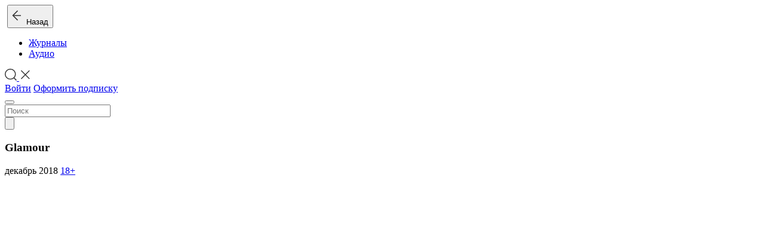

--- FILE ---
content_type: text/html; charset=UTF-8
request_url: https://kiozk.ru/magazine/glamour/7803
body_size: 17152
content:
<!DOCTYPE html>
<html lang="ru" prefix="og: http://ogp.me/ns# fb:http://www.facebook.com/2008/fbml">
<head>
  <meta charset="UTF-8">
  <meta name="viewport" content="width=device-width, initial-scale=1.0, user-scalable=0, shrink-to-fit=no">
  <script nonce="">
      !function() {
          window.initErrorstack || (window.initErrorstack = []), window.onerror = function(r, i, n, o, t) {
              r.indexOf("Script error.") > -1 || window.initErrorstack.push({errorMsg: r, url: i, lineNumber: n, column: o, errorObj: t})
          }
      }();
  </script>
    <meta name="csrf-param" content="_csrf">
<meta name="csrf-token" content="pTneoH1qKBgiekyaVJTTPZ8tmOkkEDM0PQ9Cx-26krbUdbPVSVpFbA9DCexj_Kl18F7WvH5jYkdLSxCGm9in8Q==">
  <title>Glamour декабрь 2018</title>
    <meta name="mobile-web-app-capable" content="yes">
<meta name="apple-mobile-web-app-capable" content="yes">
<meta name="apple-mobile-web-app-status-bar-style" content="black">
<script type="application/ld+json">{
    "@context": "http://schema.org",
    "@type": "BreadcrumbList",
    "itemListElement": [
        {
            "@type": "ListItem",
            "position": 1,
            "item": {
                "@id": "https://kiozk.ru/magazine/glamour",
                "name": "Glamour"
            }
        }
    ]
}</script>
<meta name="keywords" content="Glamour декабрь 2018, Glamour женщина года 2018, Саша Бортич, Полина Гагарина, Ляйсан Утяшева, Александр Скарсгорд, как защитить себя от ОРВИ">
<meta name="title" content="Читать журнал «Glamour» за декабрь 2018">
<meta name="description" content="Выпуск Glamour за декабрь 2018. Читай в новогоднем номере: итоги премии Glamour женщина года 2018. Саша Бортич, Полина Гагарина, Ляйсан Утяшева и другие победители дают эксклюзивные интервью журналу.
А также: горячие факты о шведском актере Александре Скарсгорде; при помощи каких процедур сохранить фигуру в праздники; как защитить себя от ОРВИ.">
<meta property="og:type" content="website">
<meta property="og:url" content="https://kiozk.ru/magazine/glamour/7803">
<meta property="og:title" content="Glamour декабрь 2018">
<meta property="og:description" content="Выпуск Glamour за декабрь 2018. Читай в новогоднем номере: итоги премии Glamour женщина года 2018. Саша Бортич, Полина Гагарина, Ляйсан Утяшева и другие победители дают эксклюзивные интервью журналу.
А также: горячие факты о шведском актере Александре Скарсгорде; при помощи каких процедур сохранить фигуру в праздники; как защитить себя от ОРВИ.">
<meta property="og:image" content="https://cs.kiozk.ru/assets/mdl/mbc/bru/jx7llnkdrk3cp5fgaumie11/adf56951c67b87a0e564bde0d81b5eef.jpg?v=1">
<meta name="twitter:card" content="summary_large_image">
<meta name="twitter:title" content="Glamour декабрь 2018">
<meta name="twitter:description" content="Выпуск Glamour за декабрь 2018. Читай в новогоднем номере: итоги премии Glamour женщина года 2018. Саша Бортич, Полина Гагарина, Ляйсан Утяшева и другие победители дают эксклюзивные интервью журналу.
А также: горячие факты о шведском актере Александре Скарсгорде; при помощи каких процедур сохранить фигуру в праздники; как защитить себя от ОРВИ.">
<meta name="twitter:url" content="https://kiozk.ru/magazine/glamour/7803">
<meta name="twitter:site" content="@kiozkRu">
<meta name="twitter:image" content="https://cs.kiozk.ru/assets/mdl/mbc/bru/jx7llnkdrk3cp5fgaumie11/adf56951c67b87a0e564bde0d81b5eef.jpg?v=1">
<meta property="og:site_name" content="kiozk">
<meta name="apple-itunes-app" content="app-id=1125901207">
<link type="image/x-icon" href="/img/icon/favicon.ico?v=3" rel="shortcut icon" sizes="16x16">
<link type="image/png" href="/img/icon/apple-icon-57x57.png" rel="apple-touch-icon" sizes="57x57">
<link type="image/png" href="/img/icon/apple-icon-60x60.png" rel="apple-touch-icon" sizes="60x60">
<link type="image/png" href="/img/icon/apple-icon-72x72.png" rel="apple-touch-icon" sizes="72x72">
<link type="image/png" href="/img/icon/apple-icon-76x76.png" rel="apple-touch-icon" sizes="76x76">
<link type="image/png" href="/img/icon/apple-icon-114x114.png" rel="apple-touch-icon" sizes="114x114">
<link type="image/png" href="/img/icon/apple-icon-120x120.png" rel="apple-touch-icon" sizes="120x120">
<link type="image/png" href="/img/icon/apple-icon-144x144.png" rel="apple-touch-icon" sizes="144x144">
<link type="image/png" href="/img/icon/apple-icon-152x152.png" rel="apple-touch-icon" sizes="152x152">
<link type="image/png" href="/img/icon/apple-icon-180x180.png" rel="apple-touch-icon" sizes="180x180">
<link href="/img/icon/android-icon-192x192.png" rel="icon" sizes="192x192">
<link type="image/png" href="/img/icon/favicon-96x96.png" rel="icon" sizes="icon">
<link type="image/png" href="/img/icon/favicon-32x32.png" rel="icon" sizes="icon">
<link type="image/png" href="/img/icon/favicon-16x16.png" rel="icon" sizes="icon">
<link href="/manifest.json?v=2" rel="manifest">
<link href="//api.kiozk.ru" rel="dns-prefetch">
<link href="//cs.kiozk.ru" rel="dns-prefetch">
<link href="//www.google-analytics.com" rel="dns-prefetch">
<link href="//api.kiozk.ru" rel="preconnect">
<link href="//cs.kiozk.ru" rel="preconnect">
<link href="//www.google-analytics.com" rel="preconnect">
<link href="//www.gstatic.com" rel="dns-prefetch">
<link href="//www.gstatic.com" rel="preconnect">
<link href="//mc.yandex.ru" rel="dns-prefetch">
<link href="//mc.yandex.ru" rel="preconnect">
<link href="/assets/6432ac22/css/datepicker.min.css?v=1474876494" rel="stylesheet">
<link href="/assets/63b2b9c2/fonts/fonts.css?v=1764181216" rel="stylesheet">
<link href="/assets/63b2b9c2/static/css/app.css?v=1764181216" rel="stylesheet">
<link href="/assets/9cfc6878/css/lightbox.min.css?v=1511730211" rel="stylesheet"></head>
<body class="custom r-article-by-magazine-and-issue ns-article a-by-magazine-and-issue theme-basic">
<header class="" id="top-nav" role="navigation">
  <div id="js-pjax-loader-bar" class="pjax-loader-bar">
    <div class="progress"></div>
  </div>
  <div class="header-bg"></div>
  <div class="container-fluid header-container">
          <div class="row">

      <div class="col-auto header-col d-flex align-items-center image-logo-container">
        <a href="/" class="logo fade show"><img class="image-logo" style="max-height: 35px; height: 35px; width: auto;" src="/assets/63b2b9c2/images/logo-kiozk.png?v=1" srcset="/assets/63b2b9c2/images/logo-kiozk.png?v=1,
             /assets/63b2b9c2/images/logo-kiozk@1.5x.png 1.5x,
             /assets/63b2b9c2/images/logo-kiozk@2x.png 2x,
             /assets/63b2b9c2/images/logo-kiozk@3x.png 3x,
             /assets/63b2b9c2/images/logo-kiozk@4x.png 4x" alt=""/></a>
        <button class="d-flex align-items-center d-md-none article-back-link-in-header-container fade soggy-asphalt-link article-back-link" onclick="    KIOSK.feed.goBack(); return false;"><span class="svg-image back-icon"><svg width="16px" height="30px" viewBox="0 0 16 30" version="1.1" xmlns="http://www.w3.org/2000/svg" xmlns:xlink="http://www.w3.org/1999/xlink">
    <g id="Symbols" stroke="none" stroke-width="1" fill="none" fill-rule="evenodd">
        <g id="Icon-/-Back" fill="#333333">
            <g id="Group" transform="translate(0.000000, 6.000000)">
                <polygon id="Combined-Shape" points="10.1423148 16.2675245 9.05808438 17.3517549 0.577726389 8.87936213 9.05808438 0.360159185 10.1423148 1.44438958 2.74768318 8.87289288"></polygon>
                <polygon id="Rectangle" transform="translate(8.510252, 9.000000) rotate(-360.000000) translate(-8.510252, -9.000000) " points="2 8.2470671 15.0205048 8.21959957 15.0205048 9.7529329 2 9.78040043"></polygon>
            </g>
        </g>
    </g>
</svg></span>&nbsp;&nbsp;Назад</button>
      </div>

      <div class="col-auto header-col with-border-left align-items-center d-none d-md-flex nav-links">
          <ul class="nav"><li id="magazines" class="nav-item active"><a href="/magazines" class="nav-link" onclick="KIOSK.trigger(KIOSK.events.LAYOUT_magazines);return true;">Журналы</a></li>
<li id="audio" class="nav-item"><a href="/audio" class="nav-link lead soggy-asphalt-link" onclick="KIOSK.trigger(KIOSK.events.LAYOUT_audio);return true;">Аудио</a></li></ul>      </div>

      <div class="col-auto ml-auto header-col with-border align-items-center d-none d-lg-flex">
        <a href="javascript: return false;" data-toggle="search" data-target="#nav-search" class="nav-link p-0">
            <span class="svg-image icon-search icon-search-magnifier"><svg xmlns="http://www.w3.org/2000/svg" viewBox="0 0 20.69 21.08" width="20" id="svg-search">
    <defs>
        <style>#svg-search .cls-1{fill:#333;}</style>
    </defs>
    <g id="Layer_2" data-name="Layer 2">
        <g id="Layer_1-2" data-name="Layer 1">
            <g id="Symbols">
                <g id="Icon-_-Search" data-name="Icon-/-Search">
                    <g id="Group-4">
                        <path id="Oval-2" class="cls-1"
                              d="M16.36,16.36a9.58,9.58,0,1,1,0-13.56A9.58,9.58,0,0,1,16.36,16.36ZM15.3,15.3a8.08,8.08,0,1,0-11.43,0A8.08,8.08,0,0,0,15.3,15.3Z"/>
                        <polygon id="Rectangle-5" class="cls-1"
                                 points="15.05 16.61 16.22 15.44 20.69 19.91 19.52 21.08 15.05 16.61"/>
                    </g>
                </g>
            </g>
        </g>
    </g>
</svg></span>            <span class="svg-image icon-search icon-search-close"><svg viewBox="0 0 30 30" width="20" version="1.1" xmlns="http://www.w3.org/2000/svg" xmlns:xlink="http://www.w3.org/1999/xlink" id="svg-closer">
    <g id="Symbols" stroke="none" stroke-width="1" fill="none" fill-rule="evenodd">
        <g id="UI/Closer" fill="#333333">
            <g id="Menu" transform="translate(4.000000, 3.000000)">
                <polygon id="Rectangle" transform="translate(11.500000, 12.000000) rotate(-315.000000) translate(-11.500000, -12.000000) " points="-3.17157288 11 26.1715729 11 26.1715729 13 -3.17157288 13"></polygon>
                <polygon id="Rectangle" transform="translate(11.500000, 12.000000) rotate(-45.000000) translate(-11.500000, -12.000000) " points="-3.17157288 11 26.1715729 11 26.1715729 13 -3.17157288 13"></polygon>
            </g>
        </g>
    </g>
</svg></span>        </a>
      </div>

        
      <div class="col-auto header-col d-flex align-items-center ml-auto ml-lg-0">
        <div class="d-none d-lg-block header-controls">
                          <a class="btn btn-small btn-secondary"
                 href="#/auth?perform_check=none&success=%2Fmagazine%2Fglamour%2F7803" onclick="
                  KIOSK.openModal('/auth?perform_check=none&success=__current_url__');
                  KIOSK.trigger(KIOSK.events.LAYOUT_tryAuth);
                  return false;">Войти</a>
                                <a class="btn btn-small btn-primary"
                   href="#/subscribe?success=%2Fmagazine%2Fglamour%2F7803" onclick="
                    KIOSK.openModal('/subscribe?success=__current_url__');
                    KIOSK.trigger(KIOSK.events.LAYOUT_trySubscribeWithoutAuth);
                    return false;">Оформить подписку</a>
                            
        </div>
        <div class="d-block d-lg-none">
          <button type="button" class="navbar-toggler collapsed" data-toggle="collapse" data-target="" aria-expanded="false">
            <span class="navbar-toggler-icon"></span>
          </button>
        </div>
      </div>

    </div>

      <form id="nav-search" class="nav-search row align-items-stretch" action="/search" method="GET">    <div class="d-flex col">
        <input type="search" class="search-field" name="q" value="" autocomplete="off" placeholder="Поиск">    </div>
    <div class="d-flex col-auto align-content-center">
        <button type="submit" class="search-btn"><span class="svg-image icon-search"><svg xmlns="http://www.w3.org/2000/svg" viewBox="0 0 20.69 21.08" id="svg-search_width_auto">
    <defs>
        <style>#svg-search .cls-1{fill:#333;}</style>
    </defs>
    <title>search</title>
    <g id="Layer_2" data-name="Layer 2">
        <g id="Layer_1-2" data-name="Layer 1">
            <g id="Symbols">
                <g id="Icon-_-Search" data-name="Icon-/-Search">
                    <g id="Group-4">
                        <path id="Oval-2" class="cls-1"
                              d="M16.36,16.36a9.58,9.58,0,1,1,0-13.56A9.58,9.58,0,0,1,16.36,16.36ZM15.3,15.3a8.08,8.08,0,1,0-11.43,0A8.08,8.08,0,0,0,15.3,15.3Z"/>
                        <polygon id="Rectangle-5" class="cls-1"
                                 points="15.05 16.61 16.22 15.44 20.69 19.91 19.52 21.08 15.05 16.61"/>
                    </g>
                </g>
            </g>
        </g>
    </g>
</svg></span></button>    </div>
      </form>
  </div>
</header>

<div class="wrapper">

    <div id="app-container" data-pjax-container="" data-pjax-push-state data-pjax-timeout="5000" data-pjax-body-classes="custom r-article-by-magazine-and-issue ns-article a-by-magazine-and-issue theme-basic" data-url="/magazine/glamour/7803">    <div class="main-grid-wrapper" id="magazine-header-wrapper">
    <div id="magazine-header" class="article-list first-of-type">
        <div class="container">
            <div class="list-article-title single-title-link">
                <h3 class="title lead soggy-asphalt text-center">
                    Glamour                </h3>
            </div>
                            <div class="list-article-issue-filter d-flex justify-content-center row">
                                        
                    <div class="col-12 text-center article-actions-sharing">
                    </div>

                </div>

                    </div>
    </div>
</div>
<div class="issue-detail new-articles-container first-of-type" id="issue-7803-detail">
    <div class="row">
        <div class="issue-detail-preview col-auto">
                        <span class="issue-detail-meta-info meta-info-mobile soggy-asphalt">
                <span class="calendar"></span>декабрь 2018                                    <a href="/articles/category/adult" class="soggy-asphalt-link">18+</a>
                            </span>
            <div id="issue-detail-7803-carousel" class="carousel issue-detail-carousel slide" data-ride="carousel" data-interval="false">
                <!-- Wrapper for slides -->
                <div class="carousel-inner" role="listbox">
                                                                        <div class="carousel-item item active" style="padding:133.333% 0 0 0">
                                <a href="https://cs.kiozk.ru/assets/mdl/mbc/bru/jx7llnkdrk3cp5fgaumie11/0852e55dfd7235c65cc9a86e16fb314a.jpg?v=1" style="background-image: url(&#039;https://cs.kiozk.ru/assets/mdl/mbc/bru/jx7llnkdrk3cp5fgaumie11/0852e55dfd7235c65cc9a86e16fb314a.jpg?v=1&#039;);" data-lightbox="issue-preview"></a>                            </div>
                                                                                                                            <div class="carousel-item item" style="padding:133.333% 0 0 0">
                                <a href="https://cs.kiozk.ru/assets/mdl/mbc/bru/jx7llnkdrk3cp5fgaumie11/e0224faee5831c60e4d9e3d87bbf0faa.jpg?v=1" style="background-image: url(&#039;https://cs.kiozk.ru/assets/mdl/mbc/bru/jx7llnkdrk3cp5fgaumie11/e0224faee5831c60e4d9e3d87bbf0faa.jpg?v=1&#039;);" data-lightbox="issue-preview"></a>                            </div>
                                                                                                                            <div class="carousel-item item" style="padding:133.333% 0 0 0">
                                <a href="https://cs.kiozk.ru/assets/mdl/mbc/bru/jx7llnkdrk3cp5fgaumie11/03df5ad7ed575d3131fee1eff607238a.jpg?v=1" style="background-image: url(&#039;https://cs.kiozk.ru/assets/mdl/mbc/bru/jx7llnkdrk3cp5fgaumie11/03df5ad7ed575d3131fee1eff607238a.jpg?v=1&#039;);" data-lightbox="issue-preview"></a>                            </div>
                                                                                                                            <div class="carousel-item item" style="padding:133.333% 0 0 0">
                                <a href="https://cs.kiozk.ru/assets/mdl/mbc/bru/jx7llnkdrk3cp5fgaumie11/4967da97b50feb78a576d1126a6974ba.jpg?v=1" style="background-image: url(&#039;https://cs.kiozk.ru/assets/mdl/mbc/bru/jx7llnkdrk3cp5fgaumie11/4967da97b50feb78a576d1126a6974ba.jpg?v=1&#039;);" data-lightbox="issue-preview"></a>                            </div>
                                                                                        </div>
                <ol class="carousel-indicators">
                                            <li class="active" data-target="#issue-detail-7803-carousel" data-slide-to="0"></li>                                            <li data-target="#issue-detail-7803-carousel" data-slide-to="1"></li>                                            <li data-target="#issue-detail-7803-carousel" data-slide-to="2"></li>                                            <li data-target="#issue-detail-7803-carousel" data-slide-to="3"></li>                                    </ol>
            </div>
            <div class="issue-detail-reading d-md-none">
                <!--googleoff: all-->
                <noindex>
                                            <a class="btn btn-primary" href="#/auth?perform_check=issueRead&id=7803&error=%2Fmagazine%2Fglamour%2F7803"><span class="svg-image" style="position: relative; top: -2px;"><svg width="10px" height="16px" viewBox="0 0 10 16" version="1.1" xmlns="http://www.w3.org/2000/svg" xmlns:xlink="http://www.w3.org/1999/xlink" id="svg-locker">
    <g id="Design" stroke="none" stroke-width="1" fill="none" fill-rule="evenodd">
        <g id="Auth-Free/Search-Result-320-Mobile" transform="translate(-290.000000, -622.000000)" fill="#ffffff">
            <g id="Card" transform="translate(20.000000, 280.000000)">
                <g id="Icon/Locker-White" transform="translate(270.000000, 342.000000)">
                    <path d="M8,6 L2,6 L2,4 C2,2.343 3.343,1 5,1 C6.657,1 8,2.343 8,4 L8,6 Z M4,13 L6,13 L6,9 L4,9 L4,13 Z M9,6 L9,4 C9,1.791 7.209,0 5,0 C2.791,0 1,1.791 1,4 L1,6 L0,6 L0,11 C0,13.761 2.239,16 5,16 C7.761,16 10,13.761 10,11 L10,6 L9,6 Z" id="Page-1"></path>
                </g>
            </g>
        </g>
    </g>
</svg></span>&nbsp;&nbsp;ЧИТАТЬ</a>
                                    </noindex>
                <!--googleon: all-->
            </div>
            <div class="issue-detail-reading d-md-none">
                <a href="/magazine/glamour" class="btn btn-secondary" onclick="KIOSK.openModal('/magazine/glamour/archive'); return false;" >Архив</a>
            </div>
            
        </div>
        <div class="issue-detail-body col">
            <div class="issue-detail-meta-info soggy-asphalt">
                <p class="issue-detail-categories">
                                            <a href="/articles/category/adult" class="soggy-asphalt-link">18+</a>
                                    </p>
                                <p class="issue-detail-date"><span class="calendar"></span>декабрь 2018</p>
            </div>
            <div class="issue-detail-description soggy-asphalt">Выпуск Glamour за декабрь 2018. Читай в новогоднем номере: итоги премии Glamour женщина года 2018. Саша Бортич, Полина Гагарина, Ляйсан Утяшева и другие победители дают эксклюзивные интервью журналу.
А также: горячие факты о шведском актере Александре Скарсгорде; при помощи каких процедур сохранить фигуру в праздники; как защитить себя от ОРВИ.</div>
            <div class="issue-detail-reading d-none d-md-block">
                <!--googleoff: all-->
                <noindex>
                                            <a class="btn btn-primary" href="#/auth?perform_check=issueRead&id=7803&error=%2Fmagazine%2Fglamour%2F7803"><span class="svg-image" style="position: relative; top: -2px;"><svg width="10px" height="16px" viewBox="0 0 10 16" version="1.1" xmlns="http://www.w3.org/2000/svg" xmlns:xlink="http://www.w3.org/1999/xlink" id="svg-locker">
    <g id="Design" stroke="none" stroke-width="1" fill="none" fill-rule="evenodd">
        <g id="Auth-Free/Search-Result-320-Mobile" transform="translate(-290.000000, -622.000000)" fill="#ffffff">
            <g id="Card" transform="translate(20.000000, 280.000000)">
                <g id="Icon/Locker-White" transform="translate(270.000000, 342.000000)">
                    <path d="M8,6 L2,6 L2,4 C2,2.343 3.343,1 5,1 C6.657,1 8,2.343 8,4 L8,6 Z M4,13 L6,13 L6,9 L4,9 L4,13 Z M9,6 L9,4 C9,1.791 7.209,0 5,0 C2.791,0 1,1.791 1,4 L1,6 L0,6 L0,11 C0,13.761 2.239,16 5,16 C7.761,16 10,13.761 10,11 L10,6 L9,6 Z" id="Page-1"></path>
                </g>
            </g>
        </g>
    </g>
</svg></span>&nbsp;&nbsp;ЧИТАТЬ</a>
                        <a href="/magazine/glamour" class="btn btn-secondary ml-4" onclick="KIOSK.openModal('/magazine/glamour/archive'); return false;" >Архив</a>
                                    </noindex>
                <!--googleon: all-->
            </div>
        </div>
    </div>

</div>
<!--googleoff: all-->
<noindex>





<div class="main-grid-wrapper" id="magazine-articles-wrapper">
  <div  id="magazine-articles" class="article-list first-of-type">
      
                        <div class="new-articles-container">
          <div class="row">
            <div class="loader show-before-pages" style="display: none;"></div>
          </div>
          <div  class="row articles-container-row fade show">
                                                                                                                                                                                                                                                                                                                                                                                                                                                                                                                                                                                                                                                                                                                                                                                                                            

              
                  <div class="article-card article-item-wrapper-item article-item-wrapper col-12 d-sm-none col-md-12 col-lg-4 col-xl-4 col-xw-3 d-block d-md-block d-lg-block d-xl-block d-xw-block xs-white-bottom" data-item-id="0_46669" data-like="0">
<div class="article-item aspect-ratio-content">

            <a class="article-cover has-image-800x520 1 has-image-380x520 1 has-image-720x360 1 has-image-360x360 1" href="/article/glamour/ej-vse-okej-15">        <figure class="bl-fullbleed bl-default">
                                        <img width="800" height="520" src="https://cs.kiozk.ru/assets/mdl/mbc/bru/jx7llnkdrk3cp5fgaumie11/art/46669/logo-800-520.jpg?v=1" class="article-cover-800-520" alt="Эй, всё о'кей…">
                <img width="380" height="520" src="https://cs.kiozk.ru/assets/mdl/mbc/bru/jx7llnkdrk3cp5fgaumie11/art/46669/logo-380-520.jpg?v=1" class="article-cover-380-520" alt="Эй, всё о'кей…">
                                </figure>
        </a>        <div class="article-data">
                <span><a class="article-category text-category" href="/articles/category/life-style">Стиль жизни</a></span>
        <h3 class="article-title">Маленькие слабости, в которых вам не стыдно признаться (самим себе)</h3>
        <span class="article-source signature-small d-flex flex-row justify-content-start"><a href="/magazine/glamour/7803">Glamour</a>

                        <span class="ml-auto icons">
                                                    </span>
                    </span>
    </div>
</div>
</div>
                  
                  
                  <div class="article-card article-item-wrapper-item article-item-wrapper col-12 d-sm-none col-md-6 col-lg-4 col-xl-4 col-xw-3 d-block d-md-block d-lg-block d-xl-block d-xw-block lg-white-bottom xw-white-bottom" data-item-id="0_46666" data-like="0">
<div class="article-item aspect-ratio-content">

            <a class="article-cover has-image-800x520 1 has-image-380x520 1 has-image-720x360 1 has-image-360x360 1" href="/article/glamour/goroskop-239">        <figure class="bl-fullbleed bl-default">
                                        <img width="800" height="520" src="https://cs.kiozk.ru/assets/mdl/mbc/bru/jx7llnkdrk3cp5fgaumie11/art/46666/logo-800-520.jpg?v=1" class="article-cover-800-520" alt="Гороскоп">
                <img width="380" height="520" src="https://cs.kiozk.ru/assets/mdl/mbc/bru/jx7llnkdrk3cp5fgaumie11/art/46666/logo-380-520.jpg?v=1" class="article-cover-380-520" alt="Гороскоп">
                                </figure>
        </a>        <div class="article-data">
                <span><a class="article-category text-category" href="/articles/category/life-style">Стиль жизни</a></span>
        <h3 class="article-title">Астрологический прогноза на декабрь для всех знаков</h3>
        <span class="article-source signature-small d-flex flex-row justify-content-start"><a href="/magazine/glamour/7803">Glamour</a>

                        <span class="ml-auto icons">
                                                    </span>
                    </span>
    </div>
</div>
</div>
                  
                  
                  <div class="article-card article-item-wrapper-item article-item-wrapper col-12 d-sm-none col-md-6 col-lg-4 col-xl-4 col-xw-6 d-block d-md-block d-lg-block d-xl-block d-xw-block md-white-bottom xl-white-bottom" data-item-id="0_46660" data-like="0">
<div class="article-item aspect-ratio-content">

            <a class="article-cover has-image-800x520 1 has-image-380x520 1 has-image-720x360 1 has-image-360x360 1" href="/article/glamour/8-voprosov-k-6">        <figure class="bl-fullbleed bl-default">
                                        <img width="800" height="520" src="https://cs.kiozk.ru/assets/mdl/mbc/bru/jx7llnkdrk3cp5fgaumie11/art/46660/logo-800-520.jpg?v=1" class="article-cover-800-520" alt="8 вопросов к…">
                <img width="380" height="520" src="https://cs.kiozk.ru/assets/mdl/mbc/bru/jx7llnkdrk3cp5fgaumie11/art/46660/logo-380-520.jpg?v=1" class="article-cover-380-520" alt="8 вопросов к…">
                                </figure>
        </a>        <div class="article-data">
                <span><a class="article-category text-category" href="/articles/category/business">Бизнес</a></span>
        <h3 class="article-title">8 вопросов к Дарье Самкович, основательнице модного бренда I AM Studio</h3>
        <span class="article-source signature-small d-flex flex-row justify-content-start"><a href="/magazine/glamour/7803">Glamour</a>

                        <span class="ml-auto icons">
                                                    </span>
                    </span>
    </div>
</div>
</div>
                  
                  
                  <div class="article-card article-item-wrapper-item article-item-wrapper col-12 d-sm-none col-md-12 col-lg-8 col-xl-4 col-xw-3 d-block d-md-block d-lg-block d-xl-block d-xw-block xs-white-bottom" data-item-id="0_46659" data-like="0">
<div class="article-item aspect-ratio-content">

            <a class="article-cover has-image-800x520 1 has-image-380x520 1 has-image-720x360 1 has-image-360x360 1" href="/article/glamour/s-orvi-golova">        <figure class="bl-fullbleed bl-default">
                                        <img width="800" height="520" src="https://cs.kiozk.ru/assets/mdl/mbc/bru/jx7llnkdrk3cp5fgaumie11/art/46659/logo-800-520.jpg?v=1" class="article-cover-800-520" alt="С ОРВИ голова">
                <img width="380" height="520" src="https://cs.kiozk.ru/assets/mdl/mbc/bru/jx7llnkdrk3cp5fgaumie11/art/46659/logo-380-520.jpg?v=1" class="article-cover-380-520" alt="С ОРВИ голова">
                                </figure>
        </a>        <div class="article-data">
                <span><a class="article-category text-category" href="/articles/category/health">Здоровье</a></span>
        <h3 class="article-title">О защите нашего иммунитета от вирусов позаботятся витамины и минералы</h3>
        <span class="article-source signature-small d-flex flex-row justify-content-start"><a href="/magazine/glamour/7803">Glamour</a>

                        <span class="ml-auto icons">
                                                    </span>
                    </span>
    </div>
</div>
</div>
                  
                  
                  <div class="article-card article-item-wrapper-item article-item-wrapper col-12 d-sm-none col-md-6 col-lg-4 col-xl-8 col-xw-3 d-block d-md-block d-lg-block d-xl-block d-xw-block xs-white-bottom md-white-bottom lg-white-bottom xw-white-bottom" data-item-id="0_46656" data-like="0">
<div class="article-item aspect-ratio-content">

            <a class="article-cover has-image-800x520 1 has-image-380x520 1 has-image-720x360 1 has-image-360x360 1" href="/article/glamour/vstante-v-krug">        <figure class="bl-fullbleed bl-default">
                                        <img width="800" height="520" src="https://cs.kiozk.ru/assets/mdl/mbc/bru/jx7llnkdrk3cp5fgaumie11/art/46656/logo-800-520.jpg?v=1" class="article-cover-800-520" alt="Встаньте в круг">
                <img width="380" height="520" src="https://cs.kiozk.ru/assets/mdl/mbc/bru/jx7llnkdrk3cp5fgaumie11/art/46656/logo-380-520.jpg?v=1" class="article-cover-380-520" alt="Встаньте в круг">
                                </figure>
        </a>        <div class="article-data">
                <span><a class="article-category text-category" href="/articles/category/sport">Спорт</a></span>
        <h3 class="article-title">Экспресс-комплекс для тех, кому нужно взбодриться аккурат к Новому году</h3>
        <span class="article-source signature-small d-flex flex-row justify-content-start"><a href="/magazine/glamour/7803">Glamour</a>

                        <span class="ml-auto icons">
                                                    </span>
                    </span>
    </div>
</div>
</div>
                  
                  
                  <div class="article-card article-item-wrapper-item article-item-wrapper col-12 d-sm-none col-md-6 col-lg-4 col-xl-4 col-xw-3 d-block d-md-block d-lg-block d-xl-block d-xw-block lg-white-bottom xl-white-bottom" data-item-id="0_46652" data-like="0">
<div class="article-item aspect-ratio-content">

            <a class="article-cover has-image-800x520 1 has-image-380x520 1 has-image-720x360 1 has-image-360x360 1" href="/article/glamour/zvena-odnoj-cepi">        <figure class="bl-fullbleed bl-default">
                                        <img width="800" height="520" src="https://cs.kiozk.ru/assets/mdl/mbc/bru/jx7llnkdrk3cp5fgaumie11/art/46652/logo-800-520.jpg?v=1" class="article-cover-800-520" alt="Звенья одной цепи">
                <img width="380" height="520" src="https://cs.kiozk.ru/assets/mdl/mbc/bru/jx7llnkdrk3cp5fgaumie11/art/46652/logo-380-520.jpg?v=1" class="article-cover-380-520" alt="Звенья одной цепи">
                                </figure>
        </a>        <div class="article-data">
                <span><a class="article-category text-category" href="/articles/category/fashion">Мода</a></span>
        <h3 class="article-title">Уже более десяти лет пептиды — самый многообещающий косметический ингредиент</h3>
        <span class="article-source signature-small d-flex flex-row justify-content-start"><a href="/magazine/glamour/7803">Glamour</a>

                        <span class="ml-auto icons">
                                                    </span>
                    </span>
    </div>
</div>
</div>
                  
                  
                  <div class="article-card article-item-wrapper-item article-item-wrapper col-12 d-sm-none col-md-12 col-lg-8 col-xl-4 col-xw-3 d-block d-md-block d-lg-block d-xl-block d-xw-block xs-white-bottom sm-white-bottom xw-white-bottom" data-item-id="0_46647" data-like="0">
<div class="article-item aspect-ratio-content">

            <a class="article-cover has-image-800x520 1 has-image-380x520 1 has-image-720x360 1 has-image-360x360 1" href="/article/glamour/raskryvaem-karty">        <figure class="bl-fullbleed bl-default">
                                        <img width="800" height="520" src="https://cs.kiozk.ru/assets/mdl/mbc/bru/jx7llnkdrk3cp5fgaumie11/art/46647/logo-800-520.jpg?v=1" class="article-cover-800-520" alt="Раскрываем карты">
                <img width="380" height="520" src="https://cs.kiozk.ru/assets/mdl/mbc/bru/jx7llnkdrk3cp5fgaumie11/art/46647/logo-380-520.jpg?v=1" class="article-cover-380-520" alt="Раскрываем карты">
                                </figure>
        </a>        <div class="article-data">
                <span><a class="article-category text-category" href="/articles/category/celebrities">Знаменитости</a></span>
        <h3 class="article-title">Comedy Club на ТНТ — 15 лет, Новый год на носу</h3>
        <span class="article-source signature-small d-flex flex-row justify-content-start"><a href="/magazine/glamour/7803">Glamour</a>

                        <span class="ml-auto icons">
                                                    </span>
                    </span>
    </div>
</div>
</div>
                  
                  
                  <div class="article-card article-item-wrapper-item article-item-wrapper col-12 d-sm-none col-md-6 col-lg-4 col-xl-4 col-xw-6 d-block d-md-block d-lg-block d-xl-block d-xw-block md-white-bottom xl-white-bottom" data-item-id="0_46642" data-like="0">
<div class="article-item aspect-ratio-content">

            <a class="article-cover has-image-800x520 1 has-image-380x520 1 has-image-720x360 1 has-image-360x360 1" href="/article/glamour/zensina-goda-sasa-bortic">        <figure class="bl-fullbleed bl-default">
                                        <img width="800" height="520" src="https://cs.kiozk.ru/assets/mdl/mbc/bru/jx7llnkdrk3cp5fgaumie11/art/46642/logo-800-520.jpg?v=1" class="article-cover-800-520" alt="Женщина года: Саша Бортич">
                <img width="380" height="520" src="https://cs.kiozk.ru/assets/mdl/mbc/bru/jx7llnkdrk3cp5fgaumie11/art/46642/logo-380-520.jpg?v=1" class="article-cover-380-520" alt="Женщина года: Саша Бортич">
                                </figure>
        </a>        <div class="article-data">
                <span><a class="article-category text-category" href="/articles/category/reportage">Репортаж</a></span>
        <h3 class="article-title">Комедия «Я худею» с Бортич в главной роли взорвала российский прокат</h3>
        <span class="article-source signature-small d-flex flex-row justify-content-start"><a href="/magazine/glamour/7803">Glamour</a>

                        <span class="ml-auto icons">
                                                    </span>
                    </span>
    </div>
</div>
</div>
                  
                  
                  <div class="article-card article-item-wrapper-item article-item-wrapper col-12 d-sm-none col-md-6 col-lg-4 col-xl-4 col-xw-3 d-block d-md-block d-lg-block d-xl-block d-xw-block xs-white-bottom sm-white-bottom lg-white-bottom xw-white-bottom" data-item-id="0_46640" data-like="0">
<div class="article-item aspect-ratio-content">

            <a class="article-cover has-image-800x520 1 has-image-380x520 1 has-image-720x360 1 has-image-360x360 1" href="/article/glamour/komanda-goda-sbornaa-rossii-po-futbolu">        <figure class="bl-fullbleed bl-default">
                                        <img width="800" height="520" src="https://cs.kiozk.ru/assets/mdl/mbc/bru/jx7llnkdrk3cp5fgaumie11/art/46640/logo-800-520.jpg?v=1" class="article-cover-800-520" alt="Команда года: Сборная России по футболу">
                <img width="380" height="520" src="https://cs.kiozk.ru/assets/mdl/mbc/bru/jx7llnkdrk3cp5fgaumie11/art/46640/logo-380-520.jpg?v=1" class="article-cover-380-520" alt="Команда года: Сборная России по футболу">
                                </figure>
        </a>        <div class="article-data">
                <span><a class="article-category text-category" href="/articles/category/sport">Спорт</a></span>
        <h3 class="article-title">Игорь Акинфеев и Александр Самедов навсегда останутся для нас героями</h3>
        <span class="article-source signature-small d-flex flex-row justify-content-start"><a href="/magazine/glamour/7803">Glamour</a>

                        <span class="ml-auto icons">
                                                    </span>
                    </span>
    </div>
</div>
</div>
                  
                  
                  <div class="article-card article-item-wrapper-item article-item-wrapper col-12 d-sm-none col-md-12 col-lg-4 col-xl-8 col-xw-3 d-block d-md-block d-lg-block d-xl-block d-xw-block sm-white-bottom lg-white-bottom" data-item-id="0_46638" data-like="0">
<div class="article-item aspect-ratio-content">

            <a class="article-cover has-image-800x520 1 has-image-380x520 1 has-image-720x360 1 has-image-360x360 1" href="/article/glamour/sportsmenka-goda-svetlana-soluanova">        <figure class="bl-fullbleed bl-default">
                                        <img width="800" height="520" src="https://cs.kiozk.ru/assets/mdl/mbc/bru/jx7llnkdrk3cp5fgaumie11/art/46638/logo-800-520.jpg?v=1" class="article-cover-800-520" alt="Спортсменка года: Светлана Солуянова">
                <img width="380" height="520" src="https://cs.kiozk.ru/assets/mdl/mbc/bru/jx7llnkdrk3cp5fgaumie11/art/46638/logo-380-520.jpg?v=1" class="article-cover-380-520" alt="Спортсменка года: Светлана Солуянова">
                                </figure>
        </a>        <div class="article-data">
                <span><a class="article-category text-category" href="/articles/category/sport">Спорт</a></span>
        <h3 class="article-title">Чемпионка России по боксу Светлана Солуянова взяла золото на чемпионате Европы</h3>
        <span class="article-source signature-small d-flex flex-row justify-content-start"><a href="/magazine/glamour/7803">Glamour</a>

                        <span class="ml-auto icons">
                                                    </span>
                    </span>
    </div>
</div>
</div>
                  
                  
                  <div class="article-card article-item-wrapper-item article-item-wrapper col-12 d-sm-none col-md-6 col-lg-8 col-xl-8 col-xw-3 d-block d-md-block d-lg-block d-xl-block d-xw-block xs-white-bottom md-white-bottom xw-white-bottom" data-item-id="0_46636" data-like="0">
<div class="article-item aspect-ratio-content">

            <a class="article-cover has-image-800x520 1 has-image-380x520 1 has-image-720x360 1 has-image-360x360 1" href="/article/glamour/proryv-goda-ulianna-karaulova">        <figure class="bl-fullbleed bl-default">
                                        <img width="800" height="520" src="https://cs.kiozk.ru/assets/mdl/mbc/bru/jx7llnkdrk3cp5fgaumie11/art/46636/logo-800-520.jpg?v=1" class="article-cover-800-520" alt="Прорыв года: Юлианна Караулова">
                <img width="380" height="520" src="https://cs.kiozk.ru/assets/mdl/mbc/bru/jx7llnkdrk3cp5fgaumie11/art/46636/logo-380-520.jpg?v=1" class="article-cover-380-520" alt="Прорыв года: Юлианна Караулова">
                                </figure>
        </a>        <div class="article-data">
                <span><a class="article-category text-category" href="/articles/category/reportage">Репортаж</a></span>
        <h3 class="article-title">Юлианна Караулова поет с 15 лет, но именно сейчас ее карьера устремилась ввысь</h3>
        <span class="article-source signature-small d-flex flex-row justify-content-start"><a href="/magazine/glamour/7803">Glamour</a>

                        <span class="ml-auto icons">
                                                    </span>
                    </span>
    </div>
</div>
</div>
                  
                  
                  <div class="article-card article-item-wrapper-item article-item-wrapper col-12 d-sm-none col-md-6 col-lg-4 col-xl-4 col-xw-3 d-block d-md-block d-lg-block d-xl-block d-xw-block xs-white-bottom lg-white-bottom xl-white-bottom xw-white-bottom" data-item-id="0_46625" data-like="0">
<div class="article-item aspect-ratio-content">

            <a class="article-cover has-image-800x520 1 has-image-380x520 1 has-image-720x360 1 has-image-360x360 1" href="/article/glamour/model-goda-valentina-asen">        <figure class="bl-fullbleed bl-default">
                                        <img width="800" height="520" src="https://cs.kiozk.ru/assets/mdl/mbc/bru/jx7llnkdrk3cp5fgaumie11/art/46625/logo-800-520.jpg?v=1" class="article-cover-800-520" alt="Модель года: Валентина Ясень">
                <img width="380" height="520" src="https://cs.kiozk.ru/assets/mdl/mbc/bru/jx7llnkdrk3cp5fgaumie11/art/46625/logo-380-520.jpg?v=1" class="article-cover-380-520" alt="Модель года: Валентина Ясень">
                                </figure>
        </a>        <div class="article-data">
                <span><a class="article-category text-category" href="/articles/category/reportage">Репортаж</a></span>
        <h3 class="article-title">63-летняя петербурженка — любимая модель миллениалов</h3>
        <span class="article-source signature-small d-flex flex-row justify-content-start"><a href="/magazine/glamour/7803">Glamour</a>

                        <span class="ml-auto icons">
                                                    </span>
                    </span>
    </div>
</div>
</div>
                  
                  
                  <div class="article-card article-item-wrapper-item article-item-wrapper col-12 d-sm-none col-md-12 col-lg-4 col-xl-4 col-xw-3 d-block d-md-block d-lg-block d-xl-block d-xw-block sm-white-bottom xl-white-bottom" data-item-id="0_46622" data-like="0">
<div class="article-item aspect-ratio-content">

            <a class="article-cover has-image-800x520 1 has-image-380x520 1 has-image-720x360 1 has-image-360x360 1" href="/article/glamour/vdohnovenie-goda-lajsan-utaseva">        <figure class="bl-fullbleed bl-default">
                                        <img width="800" height="520" src="https://cs.kiozk.ru/assets/mdl/mbc/bru/jx7llnkdrk3cp5fgaumie11/art/46622/logo-800-520.jpg?v=1" class="article-cover-800-520" alt="Вдохновение года: Ляйсан Утяшева">
                <img width="380" height="520" src="https://cs.kiozk.ru/assets/mdl/mbc/bru/jx7llnkdrk3cp5fgaumie11/art/46622/logo-380-520.jpg?v=1" class="article-cover-380-520" alt="Вдохновение года: Ляйсан Утяшева">
                                </figure>
        </a>        <div class="article-data">
                <span><a class="article-category text-category" href="/articles/category/reportage">Репортаж</a></span>
        <h3 class="article-title">Ляйсан Утяшевой подарили именную куклу, сделанную в единственном экземпляре</h3>
        <span class="article-source signature-small d-flex flex-row justify-content-start"><a href="/magazine/glamour/7803">Glamour</a>

                        <span class="ml-auto icons">
                                                    </span>
                    </span>
    </div>
</div>
</div>
                  
                  
                  <div class="article-card article-item-wrapper-item article-item-wrapper col-12 d-sm-none col-md-6 col-lg-4 col-xl-8 col-xw-3 d-block d-md-block d-lg-block d-xl-block d-xw-block xs-white-bottom md-white-bottom xw-white-bottom" data-item-id="0_46617" data-like="0">
<div class="article-item aspect-ratio-content">

            <a class="article-cover has-image-800x520 1 has-image-380x520 1 has-image-720x360 1 has-image-360x360 1" href="/article/glamour/rezisser-goda-vera-kricevskaa">        <figure class="bl-fullbleed bl-default">
                                        <img width="800" height="520" src="https://cs.kiozk.ru/assets/mdl/mbc/bru/jx7llnkdrk3cp5fgaumie11/art/46617/logo-800-520.jpg?v=1" class="article-cover-800-520" alt="Режиссер года: Вера Кричевская">
                <img width="380" height="520" src="https://cs.kiozk.ru/assets/mdl/mbc/bru/jx7llnkdrk3cp5fgaumie11/art/46617/logo-380-520.jpg?v=1" class="article-cover-380-520" alt="Режиссер года: Вера Кричевская">
                                </figure>
        </a>        <div class="article-data">
                <span><a class="article-category text-category" href="/articles/category/reportage">Репортаж</a></span>
        <h3 class="article-title">Вера Кричевская снимает документальное кино</h3>
        <span class="article-source signature-small d-flex flex-row justify-content-start"><a href="/magazine/glamour/7803">Glamour</a>

                        <span class="ml-auto icons">
                                                    </span>
                    </span>
    </div>
</div>
</div>
                  
                  
                  <div class="article-card article-item-wrapper-item article-item-wrapper col-12 d-sm-none col-md-6 col-lg-4 col-xl-4 col-xw-3 d-block d-md-block d-lg-block d-xl-block d-xw-block sm-white-bottom lg-white-bottom xl-white-bottom xw-white-bottom" data-item-id="0_46616" data-like="0">
<div class="article-item aspect-ratio-content">

            <a class="article-cover has-image-800x520 1 has-image-380x520 1 has-image-720x360 1 has-image-360x360 1" href="/article/glamour/muzciny-goda-roma-zver-kirill-serebrennikov">        <figure class="bl-fullbleed bl-default">
                                        <img width="800" height="520" src="https://cs.kiozk.ru/assets/mdl/mbc/bru/jx7llnkdrk3cp5fgaumie11/art/46616/logo-800-520.jpg?v=1" class="article-cover-800-520" alt="Мужчины года: Рома Зверь + Кирилл Серебренников">
                <img width="380" height="520" src="https://cs.kiozk.ru/assets/mdl/mbc/bru/jx7llnkdrk3cp5fgaumie11/art/46616/logo-380-520.jpg?v=1" class="article-cover-380-520" alt="Мужчины года: Рома Зверь + Кирилл Серебренников">
                                </figure>
        </a>        <div class="article-data">
                <span><a class="article-category text-category" href="/articles/category/reportage">Репортаж</a></span>
        <h3 class="article-title">Интервью с Ромой Зверем</h3>
        <span class="article-source signature-small d-flex flex-row justify-content-start"><a href="/magazine/glamour/7803">Glamour</a>

                        <span class="ml-auto icons">
                                                    </span>
                    </span>
    </div>
</div>
</div>
                  
                  
                  <div class="article-card article-item-wrapper-item article-item-wrapper col-12 d-sm-none col-md-12 col-lg-4 col-xl-4 col-xw-3 d-block d-md-block d-lg-block d-xl-block d-xw-block xs-white-bottom xl-white-bottom xw-white-bottom" data-item-id="0_46615" data-like="0">
<div class="article-item aspect-ratio-content">

            <a class="article-cover has-image-800x520 1 has-image-380x520 1 has-image-720x360 1 has-image-360x360 1" href="/article/glamour/delo-goda-masa-minogarova">        <figure class="bl-fullbleed bl-default">
                                        <img width="800" height="520" src="https://cs.kiozk.ru/assets/mdl/mbc/bru/jx7llnkdrk3cp5fgaumie11/art/46615/logo-800-520.jpg?v=1" class="article-cover-800-520" alt="Дело года: Маша Миногарова">
                <img width="380" height="520" src="https://cs.kiozk.ru/assets/mdl/mbc/bru/jx7llnkdrk3cp5fgaumie11/art/46615/logo-380-520.jpg?v=1" class="article-cover-380-520" alt="Дело года: Маша Миногарова">
                                </figure>
        </a>        <div class="article-data">
                <span><a class="article-category text-category" href="/articles/category/reportage">Репортаж</a></span>
        <h3 class="article-title">В этом году Маша Миногарова запустила социальный проект «Я выше этого»</h3>
        <span class="article-source signature-small d-flex flex-row justify-content-start"><a href="/magazine/glamour/7803">Glamour</a>

                        <span class="ml-auto icons">
                                                    </span>
                    </span>
    </div>
</div>
</div>
                  
                  
                  <div class="article-card article-item-wrapper-item article-item-wrapper col-12 d-sm-none col-md-6 col-lg-8 col-xl-4 col-xw-6 d-block d-md-block d-lg-block d-xl-block d-xw-block md-white-bottom" data-item-id="0_46614" data-like="0">
<div class="article-item aspect-ratio-content">

            <a class="article-cover has-image-800x520 1 has-image-380x520 1 has-image-720x360 1 has-image-360x360 1" href="/article/glamour/krasota-s-harakterom-polina-kicenko">        <figure class="bl-fullbleed bl-default">
                                        <img width="800" height="520" src="https://cs.kiozk.ru/assets/mdl/mbc/bru/jx7llnkdrk3cp5fgaumie11/art/46614/logo-800-520.jpg?v=1" class="article-cover-800-520" alt="Красота с характером: Полина Киценко">
                <img width="380" height="520" src="https://cs.kiozk.ru/assets/mdl/mbc/bru/jx7llnkdrk3cp5fgaumie11/art/46614/logo-380-520.jpg?v=1" class="article-cover-380-520" alt="Красота с характером: Полина Киценко">
                                </figure>
        </a>        <div class="article-data">
                <span><a class="article-category text-category" href="/articles/category/health">Здоровье</a></span>
        <h3 class="article-title">Новая круговая тренировка от создательницы инстаграмного ЗОЖ Полины Киценко</h3>
        <span class="article-source signature-small d-flex flex-row justify-content-start"><a href="/magazine/glamour/7803">Glamour</a>

                        <span class="ml-auto icons">
                                                    </span>
                    </span>
    </div>
</div>
</div>
                  
                  
                  <div class="article-card article-item-wrapper-item article-item-wrapper col-12 d-sm-none col-md-6 col-lg-8 col-xl-4 col-xw-3 d-block d-md-block d-lg-block d-xl-block d-xw-block xl-white-bottom xw-white-bottom" data-item-id="0_46611" data-like="0">
<div class="article-item aspect-ratio-content">

            <a class="article-cover has-image-800x520 1 has-image-380x520 1 has-image-720x360 1 has-image-360x360 1" href="/article/glamour/para-goda-regina-todorenko-i-vlad-topalov">        <figure class="bl-fullbleed bl-default">
                                        <img width="800" height="520" src="https://cs.kiozk.ru/assets/mdl/mbc/bru/jx7llnkdrk3cp5fgaumie11/art/46611/logo-800-520.jpg?v=1" class="article-cover-800-520" alt="Пара года: Регина Тодоренко и Влад Топалов">
                <img width="380" height="520" src="https://cs.kiozk.ru/assets/mdl/mbc/bru/jx7llnkdrk3cp5fgaumie11/art/46611/logo-380-520.jpg?v=1" class="article-cover-380-520" alt="Пара года: Регина Тодоренко и Влад Топалов">
                                </figure>
        </a>        <div class="article-data">
                <span><a class="article-category text-category" href="/articles/category/reportage">Репортаж</a></span>
        <h3 class="article-title">Проект под названием «Совместная жизнь» Регине и Владу удался</h3>
        <span class="article-source signature-small d-flex flex-row justify-content-start"><a href="/magazine/glamour/7803">Glamour</a>

                        <span class="ml-auto icons">
                                                    </span>
                    </span>
    </div>
</div>
</div>
                  
                  
                  <div class="article-card article-item-wrapper-item article-item-wrapper col-12 d-sm-none col-md-12 col-lg-4 col-xl-8 col-xw-6 d-block d-md-block d-lg-block d-xl-block d-xw-block xs-white-bottom lg-white-bottom" data-item-id="0_46610" data-like="0">
<div class="article-item aspect-ratio-content">

            <a class="article-cover has-image-800x520 1 has-image-380x520 1 has-image-720x360 1 has-image-360x360 1" href="/article/glamour/pevica-goda-polina-gagarina">        <figure class="bl-fullbleed bl-default">
                                        <img width="800" height="520" src="https://cs.kiozk.ru/assets/mdl/mbc/bru/jx7llnkdrk3cp5fgaumie11/art/46610/logo-800-520.jpg?v=1" class="article-cover-800-520" alt="Певица года: Полина Гагарина">
                <img width="380" height="520" src="https://cs.kiozk.ru/assets/mdl/mbc/bru/jx7llnkdrk3cp5fgaumie11/art/46610/logo-380-520.jpg?v=1" class="article-cover-380-520" alt="Певица года: Полина Гагарина">
                                </figure>
        </a>        <div class="article-data">
                <span><a class="article-category text-category" href="/articles/category/reportage">Репортаж</a></span>
        <h3 class="article-title">Эта космическая женщина продолжает исполнять пронзительные песни о любви</h3>
        <span class="article-source signature-small d-flex flex-row justify-content-start"><a href="/magazine/glamour/7803">Glamour</a>

                        <span class="ml-auto icons">
                                                    </span>
                    </span>
    </div>
</div>
</div>
                  
                  
                  <div class="article-card article-item-wrapper-item article-item-wrapper col-12 d-sm-none col-md-6 col-lg-4 col-xl-4 col-xw-3 d-block d-md-block d-lg-block d-xl-block d-xw-block md-white-bottom lg-white-bottom xl-white-bottom xw-white-bottom" data-item-id="0_46606" data-like="0">
<div class="article-item aspect-ratio-content">

            <a class="article-cover has-image-800x520 1 has-image-380x520 1 has-image-720x360 1 has-image-360x360 1" href="/article/glamour/prazdnicnaa-programma">        <figure class="bl-fullbleed bl-default">
                                        <img width="800" height="520" src="https://cs.kiozk.ru/assets/mdl/mbc/bru/jx7llnkdrk3cp5fgaumie11/art/46606/logo-800-520.jpg?v=1" class="article-cover-800-520" alt="Праздничная программа">
                <img width="380" height="520" src="https://cs.kiozk.ru/assets/mdl/mbc/bru/jx7llnkdrk3cp5fgaumie11/art/46606/logo-380-520.jpg?v=1" class="article-cover-380-520" alt="Праздничная программа">
                                </figure>
        </a>        <div class="article-data">
                <span><a class="article-category text-category" href="/articles/category/fashion">Мода</a></span>
        <h3 class="article-title">Процедуры для тех, кто хочет сохранить лицо и фигуру до и после праздников</h3>
        <span class="article-source signature-small d-flex flex-row justify-content-start"><a href="/magazine/glamour/7803">Glamour</a>

                        <span class="ml-auto icons">
                                                    </span>
                    </span>
    </div>
</div>
</div>
                  
                  
                  <div class="article-card article-item-wrapper-item article-item-wrapper col-12 d-sm-none col-md-6 col-lg-4 col-xl-4 col-xw-3 d-block d-md-block d-lg-block d-xl-block d-xw-block xs-white-bottom" data-item-id="0_46602" data-like="0">
<div class="article-item aspect-ratio-content">

            <a class="article-cover has-image-800x520 1 has-image-380x520 1 has-image-720x360 1 has-image-360x360 1" href="/article/glamour/hvojnaa-poroda">        <figure class="bl-fullbleed bl-default">
                                        <img width="800" height="520" src="https://cs.kiozk.ru/assets/mdl/mbc/bru/jx7llnkdrk3cp5fgaumie11/art/46602/logo-800-520.jpg?v=1" class="article-cover-800-520" alt="Хвойная порода">
                <img width="380" height="520" src="https://cs.kiozk.ru/assets/mdl/mbc/bru/jx7llnkdrk3cp5fgaumie11/art/46602/logo-380-520.jpg?v=1" class="article-cover-380-520" alt="Хвойная порода">
                                </figure>
        </a>        <div class="article-data">
                <span><a class="article-category text-category" href="/articles/category/fashion">Мода</a></span>
        <h3 class="article-title">Пар­фю­ме­ры со­зда­ют но­во­год­нее на­стро­е­ние так же, как и мы</h3>
        <span class="article-source signature-small d-flex flex-row justify-content-start"><a href="/magazine/glamour/7803">Glamour</a>

                        <span class="ml-auto icons">
                                                    </span>
                    </span>
    </div>
</div>
</div>
                  
                  
                  <div class="article-card article-item-wrapper-item article-item-wrapper col-12 d-sm-none col-md-12 col-lg-4 col-xl-4 col-xw-3 d-block d-md-block d-lg-block d-xl-block d-xw-block lg-white-bottom xl-white-bottom xw-white-bottom" data-item-id="0_46598" data-like="0">
<div class="article-item aspect-ratio-content">

            <a class="article-cover has-image-800x520 1 has-image-380x520 1 has-image-720x360 1 has-image-360x360 1" href="/article/glamour/8-zensin-kotorye-na-mena-povliali-3">        <figure class="bl-fullbleed bl-default">
                                        <img width="800" height="520" src="https://cs.kiozk.ru/assets/mdl/mbc/bru/jx7llnkdrk3cp5fgaumie11/art/46598/logo-800-520.jpg?v=1" class="article-cover-800-520" alt="8 женщин, которые на меня повлияли">
                <img width="380" height="520" src="https://cs.kiozk.ru/assets/mdl/mbc/bru/jx7llnkdrk3cp5fgaumie11/art/46598/logo-380-520.jpg?v=1" class="article-cover-380-520" alt="8 женщин, которые на меня повлияли">
                                </figure>
        </a>        <div class="article-data">
                <span><a class="article-category text-category" href="/articles/category/celebrities">Знаменитости</a></span>
        <h3 class="article-title">Це­ле­устрем­лен­ность и ве­ра в се­бя важ­нее воз­рас­та и ди­пло­ма</h3>
        <span class="article-source signature-small d-flex flex-row justify-content-start"><a href="/magazine/glamour/7803">Glamour</a>

                        <span class="ml-auto icons">
                                                    </span>
                    </span>
    </div>
</div>
</div>
                  
                  
                  <div class="article-card article-item-wrapper-item article-item-wrapper col-12 d-sm-none col-md-6 col-lg-4 col-xl-8 col-xw-3 d-block d-md-block d-lg-block d-xl-block d-xw-block xs-white-bottom sm-white-bottom md-white-bottom lg-white-bottom xw-white-bottom" data-item-id="0_46596" data-like="0">
<div class="article-item aspect-ratio-content">

            <a class="article-cover has-image-800x520 1 has-image-380x520 1 has-image-720x360 1 has-image-360x360 1" href="/article/glamour/svedskij-dla-naci-nausih">        <figure class="bl-fullbleed bl-default">
                                        <img width="800" height="520" src="https://cs.kiozk.ru/assets/mdl/mbc/bru/jx7llnkdrk3cp5fgaumie11/art/46596/logo-800-520.jpg?v=1" class="article-cover-800-520" alt="Шведский для начи­нающих">
                <img width="380" height="520" src="https://cs.kiozk.ru/assets/mdl/mbc/bru/jx7llnkdrk3cp5fgaumie11/art/46596/logo-380-520.jpg?v=1" class="article-cover-380-520" alt="Шведский для начи­нающих">
                                </figure>
        </a>        <div class="article-data">
                <span><a class="article-category text-category" href="/articles/category/celebrities">Знаменитости</a></span>
        <h3 class="article-title">Алек­сандр Скар­сгорд про­из­во­дит впе­чат­ле­ние скан­ди­нав­ско­го бо­га</h3>
        <span class="article-source signature-small d-flex flex-row justify-content-start"><a href="/magazine/glamour/7803">Glamour</a>

                        <span class="ml-auto icons">
                                                    </span>
                    </span>
    </div>
</div>
</div>
                  
                  
                  <div class="article-card article-item-wrapper-item article-item-wrapper col-12 d-sm-none col-md-6 col-lg-8 col-xl-4 col-xw-3 d-block d-md-block d-lg-block d-xl-block d-xw-block xl-white-bottom xw-white-bottom" data-item-id="0_46592" data-like="0">
<div class="article-item aspect-ratio-content">

            <a class="article-cover has-image-800x520 1 has-image-380x520 1 has-image-720x360 1 has-image-360x360 1" href="/article/glamour/pismo-redaktora-242">        <figure class="bl-fullbleed bl-default">
                                        <img width="800" height="520" src="https://cs.kiozk.ru/assets/mdl/mbc/bru/jx7llnkdrk3cp5fgaumie11/art/46592/logo-800-520.jpg?v=1" class="article-cover-800-520" alt="Письмо редактора">
                <img width="380" height="520" src="https://cs.kiozk.ru/assets/mdl/mbc/bru/jx7llnkdrk3cp5fgaumie11/art/46592/logo-380-520.jpg?v=1" class="article-cover-380-520" alt="Письмо редактора">
                                </figure>
        </a>        <div class="article-data">
                <span><a class="article-category text-category" href="/articles/category/reportage">Репортаж</a></span>
        <h3 class="article-title">Я люблю составлять списки: дел, покупок, книг (далее по списку, ха)</h3>
        <span class="article-source signature-small d-flex flex-row justify-content-start"><a href="/magazine/glamour/7803">Glamour</a>

                        <span class="ml-auto icons">
                                                    </span>
                    </span>
    </div>
</div>
</div>
                  
                            </div>
                                </div>
                      
  </div>
</div>
</noindex>
<!--googleon: all-->
    <div class="no_items_msg"></div>    </div></div>


<footer>
  <div class="container">
    <div class="row info-wrapper">
      <div class="col-12 col-lg-5">
        <div class="flex flex-row flex-wrap justify-content-between align-items-center" style="height: 100%">
          <a class="text-center col-12 col-sm-auto col-footer signature text-no-decoration soggy-asphalt-link" href="/offer?name=offer">Оферта</a>
          <a class="text-center col-12 col-sm-auto col-footer signature text-no-decoration soggy-asphalt-link" href="/support">Поддержка</a>
                      <a class="text-center col-12 col-sm-auto col-footer signature text-no-decoration soggy-asphalt-link" href="/b2b">Компаниям</a>
                    <a class="text-center col-12 col-sm-auto col-footer signature text-no-decoration soggy-asphalt-link" href="/stories">Истории</a>
        </div>
      </div>

                  <div class="d-block d-sm-none col-footer download-app m-auto">
            <p class="signature soggy-asphalt-link">Скачать приложение:</p>
            <div class="media-centers-wrapper cool-auto">
                                  <a target="_blank" class="download-ios-app" href="https://itunes.apple.com/ru/app/id1125901207" onclick="KIOSK.trigger(KIOSK.events.LAYOUT_appIos);return true;"></a>
                                                  <a target="_blank" class="download-android-app" href="https://play.google.com/store/apps/details?id=ru.kiozk.android" onclick="KIOSK.trigger(KIOSK.events.LAYOUT_appAndroid);return true;"></a>
                            </div>
          </div>
              <div class="col-xs-12 col-sm-2 col-footer socials ml-sm-auto">
              </div>
                  <div class="d-none d-sm-block col-sm-3 col-footer download-app">
            <div class="download-app-container clearfix">
              <p class="d-none d-xl-block">
                <span class="signature soggy-asphalt-link cursor-default">Скачать приложение:</span>
              </p>
              <div class="media-centers-wrapper">
                                      <a target="_blank" class="download-ios-app" href="https://itunes.apple.com/ru/app/id1125901207" onclick="KIOSK.trigger(KIOSK.events.LAYOUT_appIos);return true;"></a>
                                                        <a target="_blank" class="download-android-app" href="https://play.google.com/store/apps/details?id=ru.kiozk.android" onclick="KIOSK.trigger(KIOSK.events.LAYOUT_appAndroid);return true;"></a>
                                </div>
            </div>
          </div>
              <div class="d-none d-sm-block col-sm-1 mr-sm-auto">
        <span class="restrictions">18+</span>
      </div>

      <div class="d-block d-sm-none col-xs-12 col-sm-4 restriction-block">
        <span class="restrictions">18+</span>
      </div>
    </div>
  </div>
</footer>

<div class="mobile-menu-backdrop sn-backdrop d-lg-none"></div>
<div class="mobile-menu sn-sidenav d-lg-none">
  <div class="mobile-menu-items-wrapper">
    <div class="d-flex flex-column align-items-end mobile-menu-items">
      <div class="mobile-menu-item mobile-menu-item-closer d-flex justify-content-end">
        <button type="button" class="" data-toggle="collapse" data-target="" aria-expanded="false">
          <span class="mobile-menu-toggler-icon"></span>
        </button>
      </div>

                <div id="mobile-magazines" class="nav-item mobile-menu-item mobile-menu-main-menu-item d-block d-md-none active"><a href="/magazines" class="nav-link ">Журналы</a></div>
<div id="mobile-audio" class="nav-item mobile-menu-item mobile-menu-main-menu-item d-block d-md-none"><a href="/audio" class="nav-link ">Аудио</a></div>
                  <div class="mobile-menu-item mobile-menu-item-user-meta d-flex flex-column">
            <a class="btn btn-secondary text-signature" href="#/auth?perform_check=none&success=%2Fmagazine%2Fglamour%2F7803" onclick="
                KIOSK.openModal('/auth?perform_check=none&success=__current_url__');
                KIOSK.trigger(KIOSK.events.LAYOUT_tryAuth);
                return false;">Войти</a>
                              <a class="btn btn-primary text-signature" href="#/subscribe?success=%2Fmagazine%2Fglamour%2F7803" onclick="
                    KIOSK.openModal('/subscribe?success=__current_url__');
                    KIOSK.trigger(KIOSK.events.LAYOUT_trySubscribeWithoutAuth);
                    return false;">Оформить подписку</a>
                        </div>
        
                  <div class="mobile-menu-item mobile-menu-item-user-meta d-flex flex-column nav-item">
            <a class="text-signature soggy-asphalt nav-link" href="/b2b">
              </span>Компаниям</a>
          </div>
        
    </div>
    <div class="mobile-menu-item mobile-menu-item-search">
      <form action="/search" type="GET">
        <div class="search-form d-flex flex-row align-items-sm-start">
            <input type="search" class="search-input mr-auto" name="q" value="" autocomplete="off" placeholder="Поиск">          <button type="submit" class="submit" value=""><span class="search-icon"></span></button>
        </div>
      </form>
    </div>
  </div>
</div>

<div id="modal" class="fade modal" role="dialog" tabindex="-1" >
  <div class="modal-dialog">
    <div class="modal-content">
      <div class="modal-header">
        <button type="button" class="close" data-dismiss="modal" aria-hidden="true"></button>
      </div>
      <div class="modal-body"></div>
    </div>
  </div>
</div>
<div id="modal-secondary" class="fade modal" role="dialog" tabindex="-1">
  <div class="modal-dialog ">
    <div class="modal-content">
      <div class="modal-header">
        <button type="button" class="close" data-dismiss="modal" aria-hidden="true"></button>
      </div>
      <div class="modal-body"></div>
    </div>
  </div>
</div>

<div class="app-intent-button">
              <a href="https://r63ec.app.goo.gl/?link=https%3A%2F%2Fkiozk.ru%2Fmagazine%2Fglamour%2F7803%3Futm_campaign%3DToAppFromMobile%26utm_medium%3Dmobile%26utm_source%3Dkiozk&apn=ru.kiozk.android&amv=238&isi=1125901207&ibi=ru.kiozk&ius=kiozk&efr=1&mt=8&pt=118249115&ct=ToApp&utm_campaign=ToAppFromMobile&utm_medium=mobile&utm_source=kiozk" onclick="try{KIOSK.clickAppBtnIntent()}catch(e){console.error(e)}">
    <div class="content">
      <div class="icon">
        <svg class="ios" width="100%" height="100%" viewBox="0 0 18 22" version="1.1" xmlns="http://www.w3.org/2000/svg" xmlns:xlink="http://www.w3.org/1999/xlink">
          <g stroke="none" stroke-width="1" fill="none" fill-rule="evenodd">
            <g transform="translate(-90.000000, -12.000000)" fill="#FFFFFF">
              <g transform="translate(57.000000, 12.000000)">
                <path d="M45.9197283,0 C43.5848773,0.78905 41.7651687,1.5791 42.0246882,5 C44.3595392,4.473625 46.4387673,3.1582 45.9197283,0 Z M38.6571429,5 C36.3428571,5 33,7.09230769 33,11.0153846 C33,16.5076923 36.6,22 38.6571429,22 C40.2,22 41.4857143,20.9538462 42.5142857,20.9538462 C43.5428571,20.9538462 44.5714286,22 46.1142857,22 C48.1714286,22 50.4857143,18.8615385 51,15.9846154 C49.2,14.6769231 47.9142857,13.8923077 47.9142857,11.5384615 C47.9142857,9.96923077 49.2,8.4 50.7428571,7.09230769 C49.9714286,6.04615385 48.4285714,5 46.8857143,5 C45.3428571,5 43.6835143,6.24128769 42.5142857,6.30769231 C41.4857143,6.30769231 40.2,5 38.6571429,5 Z"
                      id="Fill-1"></path>
              </g>
            </g>
          </g>
        </svg>
        <svg class="android" width="100%" height="100%" viewBox="0 0 17 22" version="1.1" xmlns="http://www.w3.org/2000/svg" xmlns:xlink="http://www.w3.org/1999/xlink">
          <g stroke="none" stroke-width="1" fill="none" fill-rule="evenodd">
            <g transform="translate(-109.000000, -14.000000)" fill="#FFFFFF">
              <g transform="translate(40.000000, 14.000000)">
                <path d="M84.5859359,5.41788337 L83.5891315,5.41788337 C83.421063,4.11488162 82.8328242,2.90163975 81.9123281,1.96373566 L82.5459636,1.33010022 C82.6918147,1.18521345 82.7748834,0.987207629 82.7748834,0.781452292 C82.7748834,0.575696955 82.6918147,0.37770597 82.5459636,0.232804362 C82.244588,-0.0666177475 81.7577829,-0.0666177475 81.4564321,0.232804362 L80.6837059,1.00553051 C79.7631851,0.459800396 78.7132419,0.170986271 77.6429976,0.170986271 C76.5727533,0.170986271 75.5228349,0.459800396 74.6022893,1.00553051 L73.8295632,0.232804362 C73.5262589,-0.0743573726 73.0317141,-0.0782148215 72.7245524,0.225077101 C72.4173907,0.528369023 72.4135332,1.02292612 72.7168251,1.33008786 L73.3582002,1.9637233 C72.4357506,2.90066303 71.8446213,4.11383072 71.6736572,5.417871 L70.4141012,5.417871 C69.6326711,5.417871 69,6.05054208 69,6.83197222 L69,15.8497482 C69.0009644,16.4940163 69.3216519,17.094814 69.8567493,17.4531611 C70.3918714,17.8115082 71.069917,17.8791372 71.6658928,17.634753 C71.789529,17.7245821 71.9382881,17.7757749 72.0909046,17.781571 L72.8636307,17.781571 L72.8636307,19.8138531 C72.8636307,20.2996939 73.0568123,20.7652833 73.3997172,21.1091402 C73.7435742,21.4520328 74.2091386,21.6452267 74.6950041,21.6452267 L74.8959129,21.6452267 C75.3817536,21.6452267 75.8473428,21.4520452 76.1911997,21.1091402 C76.5340923,20.7652833 76.7272862,20.2997186 76.7272862,19.8138531 L76.7272862,17.781571 L78.2727385,17.781571 L78.2727385,19.8138531 C78.2727385,20.2996939 78.46592,20.7652833 78.808825,21.1091402 C79.152682,21.4520328 79.6182464,21.6452267 80.1041118,21.6452267 L80.3050206,21.6452267 C81.3163152,21.6452267 82.1363693,20.8251726 82.1363693,19.8138778 L82.1363693,17.7815957 L82.9090954,17.7815957 C83.0617094,17.7757996 83.210471,17.7246068 83.3341072,17.6347777 C83.930083,17.8791521 84.6081286,17.8115379 85.1432507,17.4531859 C85.6783728,17.0948387 85.9990356,16.4940411 86,15.8497729 L86,6.83199695 C86,6.05056681 85.3673289,5.41789573 84.5858988,5.41789573 L84.5859359,5.41788337 Z M77.6314005,1.72412874 C78.6823081,1.72412874 79.7003779,2.09503729 80.5049527,2.77021449 C81.3105166,3.44539169 81.8523893,4.38230669 82.0359149,5.41775973 L73.2345022,5.41775973 C73.4180253,4.38423541 73.9579717,3.44729569 74.7625713,2.77219267 C75.5662064,2.09701547 76.5813832,1.72610692 77.6314253,1.72417819 L77.6314005,1.72412874 Z M70.931803,16.2360494 C70.7183377,16.2360494 70.5454399,16.0631517 70.5454399,15.8496864 L70.5454399,6.96321203 L71.3181661,6.96321203 L71.3181661,15.8496864 C71.3181661,15.952072 71.2775986,16.0505952 71.2051552,16.123046 C71.1327118,16.1954968 71.0341886,16.2360569 70.9317956,16.2360569 L70.931803,16.2360494 Z M75.1819205,19.8138333 C75.1780556,19.9703098 75.0524882,20.0958722 74.8960242,20.0997296 L74.6951154,20.0997296 C74.5386389,20.0958648 74.4130765,19.9702974 74.409219,19.8138333 L74.409219,17.7815512 L75.1819452,17.7815512 L75.1819205,19.8138333 Z M80.5910035,19.8138333 C80.5871386,19.9703098 80.4615713,20.0958722 80.3051072,20.0997296 L80.1041984,20.0997296 C79.947722,20.0958648 79.8221595,19.9702974 79.8183021,19.8138333 L79.8183021,17.7815512 L80.5910282,17.7815512 L80.5910035,19.8138333 Z M82.1364558,16.2360494 L72.863742,16.2360494 L72.863742,6.96333566 L82.1364558,6.96333566 L82.1364558,16.2360494 Z M84.4546342,15.8496864 C84.4546342,16.0631517 84.2817365,16.2360494 84.0682712,16.2360494 C83.8548059,16.2360494 83.6819081,16.0631517 83.6819081,15.8496864 L83.6819081,6.96321203 L84.4546342,6.96321203 L84.4546342,15.8496864 Z"
                      id="Fill-1"></path>
              </g>
            </g>
          </g>
        </svg>
      </div>
      <div class="text">Открыть в приложении</div>
    </div>
  </a>
</div>


<script src="https://www.gstatic.com/firebasejs/7.0.0/firebase-app.js"></script>
<script src="https://www.gstatic.com/firebasejs/7.0.0/firebase-analytics.js"></script>
<script src="/assets/4ebc862c/jquery.min.js?v=1678289540"></script>
<script src="/assets/b6b3742c/yii.js?v=1684955042"></script>
<script src="/assets/a5ef2c87/jquery.pjax.js?v=1667938013"></script>
<script src="/assets/6432ac22/js/datepicker.min.js?v=1474876494"></script>
<script src="/assets/6432ac22/js/i18n/datepicker.en.js?v=1474876494"></script>
<script src="/assets/c305aee4/umd/popper.min.js?v=1579706838"></script>
<script src="/assets/b4971511/js/bootstrap.min.js?v=499162500"></script>
<script src="/assets/63b2b9c2/static/js/manifest.js?v=1764181216"></script>
<script src="/assets/63b2b9c2/static/js/vendor.js?v=1764181216"></script>
<script src="/assets/63b2b9c2/static/js/app.js?v=1764181216"></script>
<script src="/assets/2082665b/js/carousel.js?v=1750940765"></script>
<script src="/assets/9cfc6878/js/lightbox.min.js?v=1511730211"></script>
<script>            $('.mobile-menu-main-menu-item').on('show.bs.collapse', '.collapse', function (e) {
              $(e.target).parent().addClass('collapse-shown')            
            });
            $('.mobile-menu-main-menu-item').on('hidden.bs.collapse', '.collapse', function (e) {
              $(e.target).parent().removeClass('collapse-shown')     
            });
$("#modal").on("hidden.bs.modal", function (e) {
		var $modal = $(e.target);
		
		if ($("#analytics-auth-modal", $modal).length > 0 || $("#analytics-pwd-reset-modal", $modal).length > 0) {
			
		}
		
	})
	
	
;(function($){
        // trigger event
  ('ga' in window) && ga('main.send', 'event', {
    eventCategory: 'ToApp',
    eventAction: 'click',
    eventLabel: 'ToAppButtonShow',
    transport: 'beacon'
  });
    
    }(jQuery));
    
    </script>
<script>jQuery(function ($) {
          // Your web app's Firebase configuration
          var firebaseConfig = {
                apiKey: "AIzaSyDJx4QLPI63VZQQtpRJdsoO-1cs7BM_mPk",
            authDomain: "kiozk-787fb.firebaseapp.com",
            databaseURL: "https://kiozk-787fb.firebaseio.com",
            projectId: "kiozk-787fb",
            storageBucket: "kiozk-787fb.appspot.com",
            messagingSenderId: "945227966200",
            appId: "1:945227966200:web:c456cb5ad987a873113d0d",
            measurementId: "G-LR45ETQ4FE"
          };
          // Initialize Firebase
          firebase.initializeApp(firebaseConfig);
//          firebase.analytics.settings({dataLayerName: "fbDataLayer", gtagName: "fbGtag"});
          firebase.analytics();
                          (function(m,e,t,r,i,k,a){m[i]=m[i]||function(){(m[i].a=m[i].a||[]).push(arguments)};
            m[i].l=1*new Date();k=e.createElement(t),a=e.getElementsByTagName(t)[0],k.async=1,k.src=r,a.parentNode.insertBefore(k,a)})
                (window, document, "script", "https://mc.yandex.ru/metrika/tag.js", "ym");
          ym(53185591, "init", {
            clickmap:true,
            trackLinks:true,
            accurateTrackBounce:true
          });

if(navigator.share){
    $("<button type=\"button\" class=\"btn btn-share-api btn-secondary btn-small text-author\" onclick=\"KIOSK.trigger(KIOSK.issue.shareEvent, {id:7803,url:'https:\/\/kiozk.ru\/magazine\/glamour\/7803'})\"><span class=\"svg-image icon-share-small\"><svg focusable=\"false\"\n     xmlns=\"http:\/\/www.w3.org\/2000\/svg\" viewBox=\"0 0 512 512\" width=\"17\" height=\"17\">\n    <path fill=\"#666666\"\n          d=\"M503.691 189.836L327.687 37.851C312.281 24.546 288 35.347 288 56.015v80.053C127.371 137.907 0 170.1 0 322.326c0 61.441 39.581 122.309 83.333 154.132 13.653 9.931 33.111-2.533 28.077-18.631C66.066 312.814 132.917 274.316 288 272.085V360c0 20.7 24.3 31.453 39.687 18.164l176.004-152c11.071-9.562 11.086-26.753 0-36.328z\"\n          ><\/path>\n<\/svg><\/span>\u041f\u043e\u0434\u0435\u043b\u0438\u0442\u044c\u0441\u044f<\/button>").appendTo('.article-actions-sharing');
}else {
    $("<a href=\"https:\/\/vk.com\/share.php?url=https:\/\/kiozk.ru\/magazine\/glamour\/7803&image=https:\/\/cs.kiozk.ru\/assets\/mdl\/mbc\/bru\/jx7llnkdrk3cp5fgaumie11\/adf56951c67b87a0e564bde0d81b5eef.jpg?v=1\" onclick=\"window.open('https:\/\/vk.com\/share.php?url=https:\/\/kiozk.ru\/magazine\/glamour\/7803&image=https:\/\/cs.kiozk.ru\/assets\/mdl\/mbc\/bru\/jx7llnkdrk3cp5fgaumie11\/adf56951c67b87a0e564bde0d81b5eef.jpg?v=1', 'newwindow', 'width=384,height=512'); return false;\"  target=\"_blank\" class=\"btn btn-small text-author btn-social wrapper-icon-vk\"><span class=\"svg-image icon-vk\"><svg width=\"16px\" height=\"10px\" viewBox=\"0 0 16 10\" version=\"1.1\" xmlns=\"http:\/\/www.w3.org\/2000\/svg\" xmlns:xlink=\"http:\/\/www.w3.org\/1999\/xlink\">\n    <g id=\"Symbols\" stroke=\"none\" stroke-width=\"1\" fill=\"none\" fill-rule=\"evenodd\">\n        <g id=\"Icon\/VK\" fill=\"#828282\">\n            <path d=\"M15.3419386,1.04887406 C15.4489729,0.692173522 15.3419386,0.429999828 14.8327444,0.429999828 L13.1490601,0.429999828 C12.7209233,0.429999828 12.5235714,0.656455363 12.4165372,0.906121688 C12.4165372,0.906121688 11.5603838,2.99316861 10.3474095,4.34877498 C9.9549908,4.74119367 9.77664053,4.8661471 9.56245184,4.8661471 C9.45553789,4.8661471 9.30063894,4.74119367 9.30063894,4.38449313 L9.30063894,1.04887406 C9.30063894,0.620737204 9.17628683,0.429999828 8.81958629,0.429999828 L6.17379671,0.429999828 C5.90633144,0.429999828 5.74541933,0.628674573 5.74541933,0.817006685 C5.74541933,1.22289486 6.35178619,1.3164596 6.41432304,2.45799754 L6.41432304,4.93734289 C6.41432304,5.48105265 6.3161883,5.57954818 6.10211987,5.57954818 C5.5313509,5.57954818 4.14291269,3.48336126 3.31947082,1.08459222 C3.15807765,0.618331941 2.99620344,0.429999828 2.56590184,0.429999828 L0.882217566,0.429999828 C0.401164917,0.429999828 0.304954387,0.656455363 0.304954387,0.906121688 C0.304954387,1.35205749 0.875723356,3.56393758 2.96265001,6.489339 C4.35397454,8.48703039 6.31426409,9.57000017 8.09800731,9.57000017 C9.16822919,9.57000017 9.30063894,9.32947385 9.30063894,8.91516725 L9.30063894,7.40526325 C9.30063894,6.9242106 9.40202078,6.82824059 9.74092237,6.82824059 C9.9905887,6.82824059 10.4187256,6.95307376 11.4176314,7.91626143 C12.5591693,9.05779936 12.7475014,9.57000017 13.3895865,9.57000017 L15.0732707,9.57000017 C15.5543234,9.57000017 15.7948497,9.32947385 15.656066,8.85479514 C15.5042939,8.38167986 14.959141,7.695338 14.2359986,6.88163744 C13.8435799,6.41790268 13.2548917,5.91857003 13.0765414,5.66878345 C12.8267549,5.34780107 12.8981912,5.20492843 13.0765414,4.91954394 C13.0765414,4.91954394 15.1278702,2.02998094 15.3419386,1.04887406\" id=\"Fill-1\"><\/path>\n        <\/g>\n    <\/g>\n<\/svg><\/span><\/a><a href=\"https:\/\/twitter.com\/share?url=https:\/\/kiozk.ru\/magazine\/glamour\/7803\" onclick=\"window.open('https:\/\/twitter.com\/share?url=https:\/\/kiozk.ru\/magazine\/glamour\/7803', 'newwindow', 'width=384,height=512'); return false;\" target=\"_blank\" class=\"btn btn-small text-author btn-social wrapper-icon-tw\"><span class=\"svg-image icon-tw\"><svg width=\"16px\" height=\"12px\" viewBox=\"0 0 16 12\" version=\"1.1\" xmlns=\"http:\/\/www.w3.org\/2000\/svg\" xmlns:xlink=\"http:\/\/www.w3.org\/1999\/xlink\">\n    <g id=\"Symbols\" stroke=\"none\" stroke-width=\"1\" fill=\"none\" fill-rule=\"evenodd\">\n        <g id=\"Icon\/Twitter\" fill=\"#828282\">\n            <path d=\"M13.7988749,3.41698186 C13.7988749,3.28761835 13.7962538,3.15883731 13.790371,3.03075521 C14.3736426,2.60911522 14.8806706,2.08298261 15.2807015,1.4839265 C14.7454243,1.72168508 14.1693169,1.88197701 13.565077,1.95425981 C14.1818398,1.58445842 14.6554348,0.999206515 14.8787485,0.301657069 C14.3013597,0.643850038 13.6622889,0.892791783 12.9818054,1.02675669 C12.4366265,0.446106186 11.6602125,0.0828865519 10.8010897,0.0828865519 C9.15110802,0.0828865519 7.81314808,1.4208465 7.81314808,3.07018749 C7.81314808,3.30468432 7.83941685,3.5325994 7.89067299,3.75136991 C5.4078373,3.62654957 3.20609493,2.43769839 1.73283043,0.630045828 C1.47602552,1.07143107 1.32819816,1.58445842 1.32819816,2.1316177 C1.32819816,3.16809836 1.85567042,4.08307867 2.65765425,4.61835584 C2.16763392,4.60327023 1.70720236,4.46860638 1.30455044,4.24459375 C1.30390974,4.25705832 1.30390974,4.26958112 1.30390974,4.28268638 C1.30390974,5.72974036 2.33380865,6.93763786 3.70071666,7.21156697 C3.44979457,7.27983083 3.18576721,7.3167003 2.91317775,7.3167003 C2.720676,7.3167003 2.5334746,7.29759574 2.35157356,7.26276486 C2.73185916,8.44969394 3.83468157,9.31341811 5.14247029,9.33776478 C4.11973559,10.1391079 2.83169214,10.6166054 1.43199184,10.6166054 C1.19091325,10.6166054 0.953154667,10.6028012 0.719298536,10.5751928 C2.04153217,11.42255 3.61136789,11.9171134 5.29880151,11.9171134 C10.7938673,11.9171134 13.7988749,7.36457819 13.7988749,3.41698186 Z\" id=\"Page-1\"><\/path>\n        <\/g>\n    <\/g>\n<\/svg><\/span><\/a><a href=\"https:\/\/connect.ok.ru\/offer?url=https:\/\/kiozk.ru\/magazine\/glamour\/7803&imageUrl=https:\/\/cs.kiozk.ru\/assets\/mdl\/mbc\/bru\/jx7llnkdrk3cp5fgaumie11\/adf56951c67b87a0e564bde0d81b5eef.jpg?v=1\" onclick=\"window.open('https:\/\/connect.ok.ru\/offer?url=https:\/\/kiozk.ru\/magazine\/glamour\/7803\\&imageUrl=https:\/\/cs.kiozk.ru\/assets\/mdl\/mbc\/bru\/jx7llnkdrk3cp5fgaumie11\/adf56951c67b87a0e564bde0d81b5eef.jpg?v=1', 'newwindow', 'width=384,height=512'); return false;\" target=\"_blank\" class=\"btn btn-small text-author btn-social wrapper-icon-ok\"><span class=\"svg-image icon-ok\"><svg width=\"10px\" height=\"16px\" viewBox=\"0 0 10 16\" version=\"1.1\" xmlns=\"http:\/\/www.w3.org\/2000\/svg\" xmlns:xlink=\"http:\/\/www.w3.org\/1999\/xlink\">\n    <g id=\"Symbols\" stroke=\"none\" stroke-width=\"1\" fill=\"none\" fill-rule=\"evenodd\">\n        <g id=\"Icon\/OK\" fill=\"#828282\">\n            <path d=\"M6.60419782,11.5295246 C7.41996891,11.3412086 8.19848814,11.0144607 8.90682172,10.5631067 C9.44983519,10.2167664 9.6130648,9.48979925 9.27145809,8.93937182 C8.93050252,8.38887491 8.21384125,8.22275664 7.67072496,8.5683674 C7.67027944,8.56864531 7.6698682,8.56888848 7.66942268,8.56920112 C6.04480312,9.60453966 3.95383283,9.60374068 2.33054981,8.56920112 C1.7881532,8.22286086 1.07149193,8.38783276 0.729816678,8.93763491 C0.729439704,8.93819072 0.729097001,8.93881601 0.728720027,8.93937182 C0.386976234,9.4896603 0.549965953,10.2165927 1.09277381,10.5631067 C1.80107312,11.014287 2.57942099,11.3410349 3.39502073,11.5295246 L1.17820976,13.7769846 C0.724539046,14.2369883 0.724676127,14.9827142 1.17848392,15.442579 C1.63229171,15.9024091 2.36793875,15.9022702 2.82160946,15.4422664 L4.9995236,13.2342343 L7.17877428,15.4424748 C7.63148542,15.902027 8.36603581,15.9025828 8.81943236,15.4436906 L8.82063182,15.4424748 C9.27423399,14.984069 9.27536491,14.2397327 8.82313355,13.7799026 C8.82231107,13.7791036 8.82148858,13.7782351 8.82063182,13.7774014 L6.60419782,11.5295246 M4.99990057,8.25075566 C7.18689635,8.25075566 8.96545826,6.44850097 8.96545826,4.2325833 C8.96545826,2.01551927 7.18710197,0.212500334 4.99990057,0.212500334 C2.81304188,0.212500334 1.03434289,2.01569296 1.03434289,4.2325833 C1.03434289,6.44850097 2.81304188,8.25075566 4.99990057,8.25075566 M4.99990057,2.5683089 C5.90528859,2.5683089 6.64179238,3.3148337 6.64179238,4.2325833 C6.64179238,5.14960339 5.90511723,5.8961282 4.99990057,5.8961282 C4.09506089,5.8961282 3.35838574,5.14960339 3.35838574,4.2325833 C3.35821439,3.31462528 4.09526651,2.5683089 4.99990057,2.5683089\" id=\"Fill-1\"><\/path>\n        <\/g>\n    <\/g>\n<\/svg><\/span><\/a>").appendTo('.article-actions-sharing');
}


jQuery(document).off("submit", "#app-container form[data-pjax]").on("submit", "#app-container form[data-pjax]", function (event) {jQuery.pjax.submit(event, {"push":true,"replace":false,"timeout":5000,"scrollTo":false,"container":"#app-container"});});
});</script>

</body>
</html>
